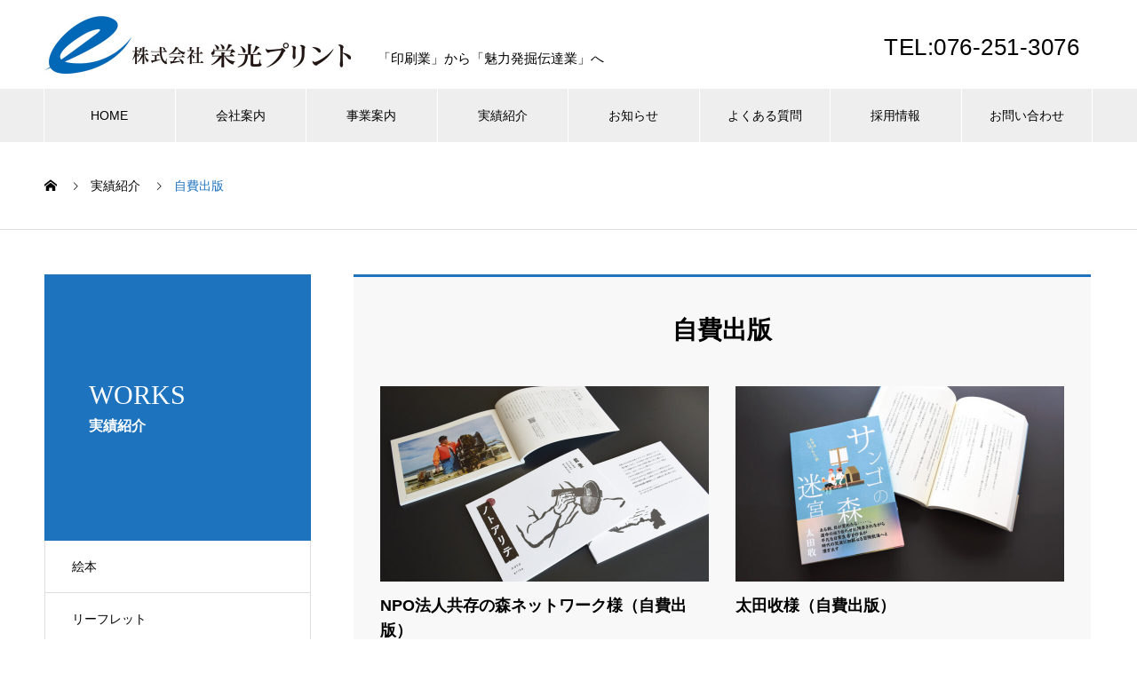

--- FILE ---
content_type: text/html; charset=UTF-8
request_url: https://www.eiko-p.co.jp/works_category/jihi/
body_size: 10682
content:

<!DOCTYPE html>
<html lang="ja" prefix="og: http://ogp.me/ns#">
<head>
	
	<!-- Global site tag (gtag.js) - Google Analytics -->
<script async src="https://www.googletagmanager.com/gtag/js?id=UA-35222714-1"></script>
<script>
  window.dataLayer = window.dataLayer || [];
  function gtag(){dataLayer.push(arguments);}
  gtag('js', new Date());

  gtag('config', 'UA-35222714-1');
</script>
	
	
<!-- Google tag (gtag.js) LP広告用-->
<script async src="https://www.googletagmanager.com/gtag/js?id=AW-17726404202"></script>
<script>
  window.dataLayer = window.dataLayer || [];
  function gtag(){dataLayer.push(arguments);}
  gtag('js', new Date());

  gtag('config', 'AW-17726404202');
</script>
	
	
	<!-- Global site tag (gtag.js) - Google Analytics -->
<script async src="https://www.googletagmanager.com/gtag/js?id=G-YX7C88QNDV"></script>
<script>
  window.dataLayer = window.dataLayer || [];
  function gtag(){dataLayer.push(arguments);}
  gtag('js', new Date());

  gtag('config', 'G-YX7C88QNDV');
</script>
	
	
	<meta name="google-site-verification" content="4fAsrSnJJVtYM2F3pr8HtezpD3uD1qLNHis0JR2ey2g" />
	
	
<meta charset="UTF-8">
  <meta name="viewport" content="width=device-width, initial-scale=1">
  <meta name="description" content="自費出版・冊子・挨拶状・WEBサイト企画制作">
  <title>自費出版 | 株式会社栄光プリント | 石川県金沢市の印刷会社</title>
<meta name='robots' content='max-image-preview:large' />
<link rel='dns-prefetch' href='//webfonts.sakura.ne.jp' />
<link rel='dns-prefetch' href='//static.addtoany.com' />
<link rel="alternate" type="application/rss+xml" title="株式会社栄光プリント | 石川県金沢市の印刷会社 &raquo; フィード" href="https://www.eiko-p.co.jp/feed/" />
<link rel="alternate" type="application/rss+xml" title="株式会社栄光プリント | 石川県金沢市の印刷会社 &raquo; コメントフィード" href="https://www.eiko-p.co.jp/comments/feed/" />
<link rel="alternate" type="application/rss+xml" title="株式会社栄光プリント | 石川県金沢市の印刷会社 &raquo; 自費出版 実績紹介カテゴリー のフィード" href="https://www.eiko-p.co.jp/works_category/jihi/feed/" />

<!-- SEO SIMPLE PACK 3.6.2 -->
<meta name="robots" content="noindex">
<link rel="canonical" href="https://www.eiko-p.co.jp/works_category/jihi/">
<meta property="og:locale" content="ja_JP">
<meta property="og:type" content="website">
<meta property="og:title" content="自費出版 | 株式会社栄光プリント | 石川県金沢市の印刷会社">
<meta property="og:url" content="https://www.eiko-p.co.jp/works_category/jihi/">
<meta property="og:site_name" content="株式会社栄光プリント | 石川県金沢市の印刷会社">
<meta name="twitter:card" content="summary">
<!-- / SEO SIMPLE PACK -->

		<!-- This site uses the Google Analytics by MonsterInsights plugin v9.4.1 - Using Analytics tracking - https://www.monsterinsights.com/ -->
		<!-- Note: MonsterInsights is not currently configured on this site. The site owner needs to authenticate with Google Analytics in the MonsterInsights settings panel. -->
					<!-- No tracking code set -->
				<!-- / Google Analytics by MonsterInsights -->
		<script type="text/javascript">
/* <![CDATA[ */
window._wpemojiSettings = {"baseUrl":"https:\/\/s.w.org\/images\/core\/emoji\/15.0.3\/72x72\/","ext":".png","svgUrl":"https:\/\/s.w.org\/images\/core\/emoji\/15.0.3\/svg\/","svgExt":".svg","source":{"concatemoji":"https:\/\/www.eiko-p.co.jp\/wp-includes\/js\/wp-emoji-release.min.js?ver=6.6.4"}};
/*! This file is auto-generated */
!function(i,n){var o,s,e;function c(e){try{var t={supportTests:e,timestamp:(new Date).valueOf()};sessionStorage.setItem(o,JSON.stringify(t))}catch(e){}}function p(e,t,n){e.clearRect(0,0,e.canvas.width,e.canvas.height),e.fillText(t,0,0);var t=new Uint32Array(e.getImageData(0,0,e.canvas.width,e.canvas.height).data),r=(e.clearRect(0,0,e.canvas.width,e.canvas.height),e.fillText(n,0,0),new Uint32Array(e.getImageData(0,0,e.canvas.width,e.canvas.height).data));return t.every(function(e,t){return e===r[t]})}function u(e,t,n){switch(t){case"flag":return n(e,"\ud83c\udff3\ufe0f\u200d\u26a7\ufe0f","\ud83c\udff3\ufe0f\u200b\u26a7\ufe0f")?!1:!n(e,"\ud83c\uddfa\ud83c\uddf3","\ud83c\uddfa\u200b\ud83c\uddf3")&&!n(e,"\ud83c\udff4\udb40\udc67\udb40\udc62\udb40\udc65\udb40\udc6e\udb40\udc67\udb40\udc7f","\ud83c\udff4\u200b\udb40\udc67\u200b\udb40\udc62\u200b\udb40\udc65\u200b\udb40\udc6e\u200b\udb40\udc67\u200b\udb40\udc7f");case"emoji":return!n(e,"\ud83d\udc26\u200d\u2b1b","\ud83d\udc26\u200b\u2b1b")}return!1}function f(e,t,n){var r="undefined"!=typeof WorkerGlobalScope&&self instanceof WorkerGlobalScope?new OffscreenCanvas(300,150):i.createElement("canvas"),a=r.getContext("2d",{willReadFrequently:!0}),o=(a.textBaseline="top",a.font="600 32px Arial",{});return e.forEach(function(e){o[e]=t(a,e,n)}),o}function t(e){var t=i.createElement("script");t.src=e,t.defer=!0,i.head.appendChild(t)}"undefined"!=typeof Promise&&(o="wpEmojiSettingsSupports",s=["flag","emoji"],n.supports={everything:!0,everythingExceptFlag:!0},e=new Promise(function(e){i.addEventListener("DOMContentLoaded",e,{once:!0})}),new Promise(function(t){var n=function(){try{var e=JSON.parse(sessionStorage.getItem(o));if("object"==typeof e&&"number"==typeof e.timestamp&&(new Date).valueOf()<e.timestamp+604800&&"object"==typeof e.supportTests)return e.supportTests}catch(e){}return null}();if(!n){if("undefined"!=typeof Worker&&"undefined"!=typeof OffscreenCanvas&&"undefined"!=typeof URL&&URL.createObjectURL&&"undefined"!=typeof Blob)try{var e="postMessage("+f.toString()+"("+[JSON.stringify(s),u.toString(),p.toString()].join(",")+"));",r=new Blob([e],{type:"text/javascript"}),a=new Worker(URL.createObjectURL(r),{name:"wpTestEmojiSupports"});return void(a.onmessage=function(e){c(n=e.data),a.terminate(),t(n)})}catch(e){}c(n=f(s,u,p))}t(n)}).then(function(e){for(var t in e)n.supports[t]=e[t],n.supports.everything=n.supports.everything&&n.supports[t],"flag"!==t&&(n.supports.everythingExceptFlag=n.supports.everythingExceptFlag&&n.supports[t]);n.supports.everythingExceptFlag=n.supports.everythingExceptFlag&&!n.supports.flag,n.DOMReady=!1,n.readyCallback=function(){n.DOMReady=!0}}).then(function(){return e}).then(function(){var e;n.supports.everything||(n.readyCallback(),(e=n.source||{}).concatemoji?t(e.concatemoji):e.wpemoji&&e.twemoji&&(t(e.twemoji),t(e.wpemoji)))}))}((window,document),window._wpemojiSettings);
/* ]]> */
</script>
<style id='wp-emoji-styles-inline-css' type='text/css'>

	img.wp-smiley, img.emoji {
		display: inline !important;
		border: none !important;
		box-shadow: none !important;
		height: 1em !important;
		width: 1em !important;
		margin: 0 0.07em !important;
		vertical-align: -0.1em !important;
		background: none !important;
		padding: 0 !important;
	}
</style>
<link rel='stylesheet' id='wp-block-library-css' href='https://www.eiko-p.co.jp/wp-includes/css/dist/block-library/style.min.css?ver=6.6.4' type='text/css' media='all' />
<style id='classic-theme-styles-inline-css' type='text/css'>
/*! This file is auto-generated */
.wp-block-button__link{color:#fff;background-color:#32373c;border-radius:9999px;box-shadow:none;text-decoration:none;padding:calc(.667em + 2px) calc(1.333em + 2px);font-size:1.125em}.wp-block-file__button{background:#32373c;color:#fff;text-decoration:none}
</style>
<style id='global-styles-inline-css' type='text/css'>
:root{--wp--preset--aspect-ratio--square: 1;--wp--preset--aspect-ratio--4-3: 4/3;--wp--preset--aspect-ratio--3-4: 3/4;--wp--preset--aspect-ratio--3-2: 3/2;--wp--preset--aspect-ratio--2-3: 2/3;--wp--preset--aspect-ratio--16-9: 16/9;--wp--preset--aspect-ratio--9-16: 9/16;--wp--preset--color--black: #000000;--wp--preset--color--cyan-bluish-gray: #abb8c3;--wp--preset--color--white: #ffffff;--wp--preset--color--pale-pink: #f78da7;--wp--preset--color--vivid-red: #cf2e2e;--wp--preset--color--luminous-vivid-orange: #ff6900;--wp--preset--color--luminous-vivid-amber: #fcb900;--wp--preset--color--light-green-cyan: #7bdcb5;--wp--preset--color--vivid-green-cyan: #00d084;--wp--preset--color--pale-cyan-blue: #8ed1fc;--wp--preset--color--vivid-cyan-blue: #0693e3;--wp--preset--color--vivid-purple: #9b51e0;--wp--preset--gradient--vivid-cyan-blue-to-vivid-purple: linear-gradient(135deg,rgba(6,147,227,1) 0%,rgb(155,81,224) 100%);--wp--preset--gradient--light-green-cyan-to-vivid-green-cyan: linear-gradient(135deg,rgb(122,220,180) 0%,rgb(0,208,130) 100%);--wp--preset--gradient--luminous-vivid-amber-to-luminous-vivid-orange: linear-gradient(135deg,rgba(252,185,0,1) 0%,rgba(255,105,0,1) 100%);--wp--preset--gradient--luminous-vivid-orange-to-vivid-red: linear-gradient(135deg,rgba(255,105,0,1) 0%,rgb(207,46,46) 100%);--wp--preset--gradient--very-light-gray-to-cyan-bluish-gray: linear-gradient(135deg,rgb(238,238,238) 0%,rgb(169,184,195) 100%);--wp--preset--gradient--cool-to-warm-spectrum: linear-gradient(135deg,rgb(74,234,220) 0%,rgb(151,120,209) 20%,rgb(207,42,186) 40%,rgb(238,44,130) 60%,rgb(251,105,98) 80%,rgb(254,248,76) 100%);--wp--preset--gradient--blush-light-purple: linear-gradient(135deg,rgb(255,206,236) 0%,rgb(152,150,240) 100%);--wp--preset--gradient--blush-bordeaux: linear-gradient(135deg,rgb(254,205,165) 0%,rgb(254,45,45) 50%,rgb(107,0,62) 100%);--wp--preset--gradient--luminous-dusk: linear-gradient(135deg,rgb(255,203,112) 0%,rgb(199,81,192) 50%,rgb(65,88,208) 100%);--wp--preset--gradient--pale-ocean: linear-gradient(135deg,rgb(255,245,203) 0%,rgb(182,227,212) 50%,rgb(51,167,181) 100%);--wp--preset--gradient--electric-grass: linear-gradient(135deg,rgb(202,248,128) 0%,rgb(113,206,126) 100%);--wp--preset--gradient--midnight: linear-gradient(135deg,rgb(2,3,129) 0%,rgb(40,116,252) 100%);--wp--preset--font-size--small: 13px;--wp--preset--font-size--medium: 20px;--wp--preset--font-size--large: 36px;--wp--preset--font-size--x-large: 42px;--wp--preset--spacing--20: 0.44rem;--wp--preset--spacing--30: 0.67rem;--wp--preset--spacing--40: 1rem;--wp--preset--spacing--50: 1.5rem;--wp--preset--spacing--60: 2.25rem;--wp--preset--spacing--70: 3.38rem;--wp--preset--spacing--80: 5.06rem;--wp--preset--shadow--natural: 6px 6px 9px rgba(0, 0, 0, 0.2);--wp--preset--shadow--deep: 12px 12px 50px rgba(0, 0, 0, 0.4);--wp--preset--shadow--sharp: 6px 6px 0px rgba(0, 0, 0, 0.2);--wp--preset--shadow--outlined: 6px 6px 0px -3px rgba(255, 255, 255, 1), 6px 6px rgba(0, 0, 0, 1);--wp--preset--shadow--crisp: 6px 6px 0px rgba(0, 0, 0, 1);}:where(.is-layout-flex){gap: 0.5em;}:where(.is-layout-grid){gap: 0.5em;}body .is-layout-flex{display: flex;}.is-layout-flex{flex-wrap: wrap;align-items: center;}.is-layout-flex > :is(*, div){margin: 0;}body .is-layout-grid{display: grid;}.is-layout-grid > :is(*, div){margin: 0;}:where(.wp-block-columns.is-layout-flex){gap: 2em;}:where(.wp-block-columns.is-layout-grid){gap: 2em;}:where(.wp-block-post-template.is-layout-flex){gap: 1.25em;}:where(.wp-block-post-template.is-layout-grid){gap: 1.25em;}.has-black-color{color: var(--wp--preset--color--black) !important;}.has-cyan-bluish-gray-color{color: var(--wp--preset--color--cyan-bluish-gray) !important;}.has-white-color{color: var(--wp--preset--color--white) !important;}.has-pale-pink-color{color: var(--wp--preset--color--pale-pink) !important;}.has-vivid-red-color{color: var(--wp--preset--color--vivid-red) !important;}.has-luminous-vivid-orange-color{color: var(--wp--preset--color--luminous-vivid-orange) !important;}.has-luminous-vivid-amber-color{color: var(--wp--preset--color--luminous-vivid-amber) !important;}.has-light-green-cyan-color{color: var(--wp--preset--color--light-green-cyan) !important;}.has-vivid-green-cyan-color{color: var(--wp--preset--color--vivid-green-cyan) !important;}.has-pale-cyan-blue-color{color: var(--wp--preset--color--pale-cyan-blue) !important;}.has-vivid-cyan-blue-color{color: var(--wp--preset--color--vivid-cyan-blue) !important;}.has-vivid-purple-color{color: var(--wp--preset--color--vivid-purple) !important;}.has-black-background-color{background-color: var(--wp--preset--color--black) !important;}.has-cyan-bluish-gray-background-color{background-color: var(--wp--preset--color--cyan-bluish-gray) !important;}.has-white-background-color{background-color: var(--wp--preset--color--white) !important;}.has-pale-pink-background-color{background-color: var(--wp--preset--color--pale-pink) !important;}.has-vivid-red-background-color{background-color: var(--wp--preset--color--vivid-red) !important;}.has-luminous-vivid-orange-background-color{background-color: var(--wp--preset--color--luminous-vivid-orange) !important;}.has-luminous-vivid-amber-background-color{background-color: var(--wp--preset--color--luminous-vivid-amber) !important;}.has-light-green-cyan-background-color{background-color: var(--wp--preset--color--light-green-cyan) !important;}.has-vivid-green-cyan-background-color{background-color: var(--wp--preset--color--vivid-green-cyan) !important;}.has-pale-cyan-blue-background-color{background-color: var(--wp--preset--color--pale-cyan-blue) !important;}.has-vivid-cyan-blue-background-color{background-color: var(--wp--preset--color--vivid-cyan-blue) !important;}.has-vivid-purple-background-color{background-color: var(--wp--preset--color--vivid-purple) !important;}.has-black-border-color{border-color: var(--wp--preset--color--black) !important;}.has-cyan-bluish-gray-border-color{border-color: var(--wp--preset--color--cyan-bluish-gray) !important;}.has-white-border-color{border-color: var(--wp--preset--color--white) !important;}.has-pale-pink-border-color{border-color: var(--wp--preset--color--pale-pink) !important;}.has-vivid-red-border-color{border-color: var(--wp--preset--color--vivid-red) !important;}.has-luminous-vivid-orange-border-color{border-color: var(--wp--preset--color--luminous-vivid-orange) !important;}.has-luminous-vivid-amber-border-color{border-color: var(--wp--preset--color--luminous-vivid-amber) !important;}.has-light-green-cyan-border-color{border-color: var(--wp--preset--color--light-green-cyan) !important;}.has-vivid-green-cyan-border-color{border-color: var(--wp--preset--color--vivid-green-cyan) !important;}.has-pale-cyan-blue-border-color{border-color: var(--wp--preset--color--pale-cyan-blue) !important;}.has-vivid-cyan-blue-border-color{border-color: var(--wp--preset--color--vivid-cyan-blue) !important;}.has-vivid-purple-border-color{border-color: var(--wp--preset--color--vivid-purple) !important;}.has-vivid-cyan-blue-to-vivid-purple-gradient-background{background: var(--wp--preset--gradient--vivid-cyan-blue-to-vivid-purple) !important;}.has-light-green-cyan-to-vivid-green-cyan-gradient-background{background: var(--wp--preset--gradient--light-green-cyan-to-vivid-green-cyan) !important;}.has-luminous-vivid-amber-to-luminous-vivid-orange-gradient-background{background: var(--wp--preset--gradient--luminous-vivid-amber-to-luminous-vivid-orange) !important;}.has-luminous-vivid-orange-to-vivid-red-gradient-background{background: var(--wp--preset--gradient--luminous-vivid-orange-to-vivid-red) !important;}.has-very-light-gray-to-cyan-bluish-gray-gradient-background{background: var(--wp--preset--gradient--very-light-gray-to-cyan-bluish-gray) !important;}.has-cool-to-warm-spectrum-gradient-background{background: var(--wp--preset--gradient--cool-to-warm-spectrum) !important;}.has-blush-light-purple-gradient-background{background: var(--wp--preset--gradient--blush-light-purple) !important;}.has-blush-bordeaux-gradient-background{background: var(--wp--preset--gradient--blush-bordeaux) !important;}.has-luminous-dusk-gradient-background{background: var(--wp--preset--gradient--luminous-dusk) !important;}.has-pale-ocean-gradient-background{background: var(--wp--preset--gradient--pale-ocean) !important;}.has-electric-grass-gradient-background{background: var(--wp--preset--gradient--electric-grass) !important;}.has-midnight-gradient-background{background: var(--wp--preset--gradient--midnight) !important;}.has-small-font-size{font-size: var(--wp--preset--font-size--small) !important;}.has-medium-font-size{font-size: var(--wp--preset--font-size--medium) !important;}.has-large-font-size{font-size: var(--wp--preset--font-size--large) !important;}.has-x-large-font-size{font-size: var(--wp--preset--font-size--x-large) !important;}
:where(.wp-block-post-template.is-layout-flex){gap: 1.25em;}:where(.wp-block-post-template.is-layout-grid){gap: 1.25em;}
:where(.wp-block-columns.is-layout-flex){gap: 2em;}:where(.wp-block-columns.is-layout-grid){gap: 2em;}
:root :where(.wp-block-pullquote){font-size: 1.5em;line-height: 1.6;}
</style>
<link rel='stylesheet' id='nano-style-css' href='https://www.eiko-p.co.jp/wp-content/themes/nano_tcd065/style.css?ver=1.4' type='text/css' media='all' />
<link rel='stylesheet' id='addtoany-css' href='https://www.eiko-p.co.jp/wp-content/plugins/add-to-any/addtoany.min.css?ver=1.16' type='text/css' media='all' />
<script type="text/javascript" src="https://www.eiko-p.co.jp/wp-includes/js/jquery/jquery.min.js?ver=3.7.1" id="jquery-core-js"></script>
<script type="text/javascript" src="https://www.eiko-p.co.jp/wp-includes/js/jquery/jquery-migrate.min.js?ver=3.4.1" id="jquery-migrate-js"></script>
<script type="text/javascript" src="//webfonts.sakura.ne.jp/js/sakurav3.js?fadein=0&amp;ver=3.1.4" id="typesquare_std-js"></script>
<script type="text/javascript" id="addtoany-core-js-before">
/* <![CDATA[ */
window.a2a_config=window.a2a_config||{};a2a_config.callbacks=[];a2a_config.overlays=[];a2a_config.templates={};a2a_localize = {
	Share: "共有",
	Save: "ブックマーク",
	Subscribe: "購読",
	Email: "メール",
	Bookmark: "ブックマーク",
	ShowAll: "すべて表示する",
	ShowLess: "小さく表示する",
	FindServices: "サービスを探す",
	FindAnyServiceToAddTo: "追加するサービスを今すぐ探す",
	PoweredBy: "Powered by",
	ShareViaEmail: "メールでシェアする",
	SubscribeViaEmail: "メールで購読する",
	BookmarkInYourBrowser: "ブラウザにブックマーク",
	BookmarkInstructions: "このページをブックマークするには、 Ctrl+D または \u2318+D を押下。",
	AddToYourFavorites: "お気に入りに追加",
	SendFromWebOrProgram: "任意のメールアドレスまたはメールプログラムから送信",
	EmailProgram: "メールプログラム",
	More: "詳細&#8230;",
	ThanksForSharing: "共有ありがとうございます !",
	ThanksForFollowing: "フォローありがとうございます !"
};
/* ]]> */
</script>
<script type="text/javascript" defer src="https://static.addtoany.com/menu/page.js" id="addtoany-core-js"></script>
<script type="text/javascript" defer src="https://www.eiko-p.co.jp/wp-content/plugins/add-to-any/addtoany.min.js?ver=1.1" id="addtoany-jquery-js"></script>
<link rel="https://api.w.org/" href="https://www.eiko-p.co.jp/wp-json/" /><style>
.c-comment__form-submit:hover,.p-cb__item-btn a,.c-pw__btn,.p-readmore__btn:hover,.p-page-links a:hover span,.p-page-links > span,.p-pager a:hover,.p-pager span,.p-pagetop:focus,.p-pagetop:hover,.p-widget__title{background: #1e73be}.p-breadcrumb__item{color: #1e73be}.widget_nav_menu a:hover,.p-article02 a:hover .p-article02__title{color: #1e73be}.p-entry__body a{color: #1e73be}body{font-family: "Segoe UI", Verdana, "游ゴシック", YuGothic, "Hiragino Kaku Gothic ProN", Meiryo, sans-serif}.c-logo,.p-page-header__title,.p-banner__title,.p-cover__title,.p-archive-header__title,.p-article05__title,.p-article09__title,.p-cb__item-title,.p-article11__title,.p-article12__title,.p-index-content01__title,.p-header-content__title,.p-megamenu01__item-list > li > a,.p-article13__title,.p-megamenu02__title,.p-cover__header-title{font-family: "Times New Roman", "游明朝", "Yu Mincho", "游明朝体", "YuMincho", "ヒラギノ明朝 Pro W3", "Hiragino Mincho Pro", "HiraMinProN-W3", "HGS明朝E", "ＭＳ Ｐ明朝", "MS PMincho", serif; font-weight: 500}.p-hover-effect--type1:hover img{-webkit-transform: scale(1.2);transform: scale(1.2)}.p-blog__title{color: #000000;font-size: 28px}.p-cat--1{color: ;border: 1px solid }.p-cat--3{color: #000000;border: 1px solid #000000}.p-cat--12{color: #000000;border: 1px solid #000000}.p-article04:hover a .p-article04__title{color: #1e73be}.p-article06__content{border-left: 4px solid #1e73be}.p-article06__title a:hover{color: #1e73be}.p-article06__cat:hover{background: #1e73be}.l-header{background: #ffffff}.l-header--fixed.is-active{background: #ffffff}.l-header__desc{color: #000000;font-size: 15px}.l-header__nav{background: #eeeeee}.p-global-nav > li > a,.p-menu-btn{color: #000000}.p-global-nav > li > a:hover,.p-global-nav > .current-menu-item > a{background: #1e73be;color: #ffffff}.p-global-nav .sub-menu a{background: #1e73be;color: #ffffff}.p-global-nav .sub-menu a:hover{background: #a40000;color: #ffffff}.p-global-nav .menu-item-has-children > a > .p-global-nav__toggle::before{border-color: #000000}.p-megamenu02::before{background: #1e73be}.p-megamenu02__list a:hover .p-article13__title{color: #1e73be}.p-footer-banners{background: #f4f4f4}.p-info{background: #ffffff;color: #000000}.p-info__logo{font-size: 40px}.p-info__desc{color: #000000;font-size: 20px}.p-footer-widgets{background: #ffffff;color: #000000}.p-footer-widget__title{color: #1e73be}.p-footer-nav{background: #ffffff;color: #000000}.p-footer-nav a{color: #000000}.p-footer-nav a:hover{color: #1e73be}.p-copyright{background: #1e73be}.p-blog__title,.p-entry,.p-headline,.p-cat-list__title{border-top: 3px solid #1e73be}.p-works-entry__header{border-bottom: 3px solid #1e73be}.p-article01 a:hover .p-article01__title,.p-article03 a:hover .p-article03__title,.p-article05__link,.p-article08__title a:hover,.p-article09__link,.p-article07 a:hover .p-article07__title,.p-article10 a:hover .p-article10__title{color: #1e73be}.p-page-header,.p-list__item a::before,.p-cover__header,.p-works-entry__cat:hover,.p-service-cat-header{background: #1e73be}.p-page-header__title,.p-cover__header-title{color: #ffffff;font-size: 30px}.p-page-header__sub,.p-cover__header-sub{color: #ffffff;font-size: 16px}@media screen and (max-width: 767px) {.p-blog__title{font-size: 24px}.p-list .is-current > a{color: #1e73be}}@media screen and (max-width: 1199px) {.p-global-nav > li > a,.p-global-nav > li > a:hover{background: #ffffff;color: #000000}}@media screen and (max-width: 991px) {.p-page-header__title,.p-cover__header-title{font-size: 20px}.p-page-header__sub,.p-cover__header-sub{font-size: 14px}}.c-load--type1 { border: 3px solid rgba(30, 115, 190, 0.2); border-top-color: #1e73be; }
</style>
<link rel="icon" href="https://www.eiko-p.co.jp/wp-content/uploads/2021/08/cropped-fav-32x32.jpg" sizes="32x32" />
<link rel="icon" href="https://www.eiko-p.co.jp/wp-content/uploads/2021/08/cropped-fav-192x192.jpg" sizes="192x192" />
<link rel="apple-touch-icon" href="https://www.eiko-p.co.jp/wp-content/uploads/2021/08/cropped-fav-180x180.jpg" />
<meta name="msapplication-TileImage" content="https://www.eiko-p.co.jp/wp-content/uploads/2021/08/cropped-fav-270x270.jpg" />
		<style type="text/css" id="wp-custom-css">
			/*ヘッダーにTEL番号*/
.sng-tel {
    position: absolute;
    right: 56px;
    top: 6px;
    color: #000;/*文字色*/
    letter-spacing: .5px;
    font-size: 12px;
}

@media only screen and (min-width: 768px) {
  .sng-tel { 
   top: 40px;
   right: 15px;
  }
  .sng-tel:hover {
  text-decoration: none;
   opacity: .5;
  }
  .sng-tel span {
   display: inline;
   vertical-align: middle;
   font-size: 26px;
  }
  .sng-tel .fa {
   vertical-align: middle;
  }
}
/*END ヘッダーにTEL番号*/


figure.gazo-box {
float: left;
padding: 0px;
margin: 15px;
}



.box3 {
    padding: 0.5em 1em;
    margin: 2em 0;
    color: #2c2c2f;
    background: #f5f5f5;/*背景色*/
}
.box3 p {
    margin: 0; 
    padding: 0;
}


.box2 {
    padding: 0.5em 1em;
    margin: 2em 0;
    color: #2c2c2f;
    background: #ffffff;/*背景色*/
}
.box2 p {
    margin: 0; 
    padding: 0;
}


/*ホバーエフェクト*/
.img_wrap{
  margin: px 0 0 0 0;
	padding : 0px ;
}
.img_wrap img{
  width: 100%;
  cursor: pointer;
  transition-duration: 0.3s;
}
.img_wrap:hover img{
  opacity: 0.4;
  transition-duration: 0.3s;
}


/* 画像にマウスが乗ると光る */
a:hover img{
opacity:0.8;
filter:alpha(opacity=80);
-ms-filter: “alpha( opacity=80 )”;
}


/*問い合わせフォーム*/
input[type=text]{ height:28px; font-size:1em; border: 1px lightskyblue solid; border-radius: 5px; background-color: aliceblue; }
input[type=email]{ height:28px; font-size:1em; border: 1px lightskyblue solid; border-radius: 5px; background-color: aliceblue; }
textarea{ height:100px; font-size:1em; border: 1px lightskyblue solid; border-radius: 5px; background-color: aliceblue; }
img { max-width: 100%; height: auto; }
#auto {
    border: solid 0px orange;
    width: 100%;
    margin-top: 0;
    margin-bottom: 0;
    margin-left: auto;
    margin-right: auto;
    overflow: auto;
}




h1.entry-title {
  padding: 0.4em 0.5em;/*文字の上下 左右の余白*/
  color: #494949;/*文字色*/
  background: #f4f4f4;/*背景色*/
  border-left: solid 5px #7db4e6;/*左線*/
  border-bottom: solid 3px #d7d7d7;/*下線*/
}



/* 画像に枠線を付ける */
img.waku {
    border: solid 1px #808080; /* 枠線のスタイル 太さ 色 */
    box-shadow: 0px 0px 5px #808080; /* 影の水平方向の距離 垂直方向の距離 ぼかしの距離 色 */
	
	
	
	
	.container {
  font-family: arial;
  font-size: 24px;
  margin: 25px;
  width: 350px;
  height: 200px;
  outline: dashed 1px black;
}

p {
  /* 水平方向の中央揃え */
  text-align: center;
}
		</style>
		</head>
<body class="archive tax-works_category term-jihi term-28">

  <div id="site_loader_overlay">
  <div id="site_loader_animation" class="c-load--type1">
      </div>
</div>

  <header id="js-header" class="l-header">
    <div class="l-header__inner l-inner">

      <div class="l-header__logo c-logo">
    <a href="https://www.eiko-p.co.jp/">
    <img src="https://www.eiko-p.co.jp/wp-content/uploads/2021/02/e_logo-2.jpg" alt="株式会社栄光プリント | 石川県金沢市の印刷会社" width="345">
  </a>
  </div>

      <p class="l-header__desc" style="margin-top: 2em;">「印刷業」から「魅力発掘伝達業」へ</p>
      
      
      <a class="sng-tel dfont" href="tel:0762513076"><i class="fa fa-phone"></i> <span>TEL:076-251-3076</span></a><br>


      
		
    </div>
    <button id="js-menu-btn" class="p-menu-btn c-menu-btn"></button>
    <nav id="js-header__nav" class="l-header__nav">
      <ul id="js-global-nav" class="p-global-nav l-inner"><li id="menu-item-43" class="menu-item menu-item-type-custom menu-item-object-custom menu-item-home menu-item-43"><a href="https://www.eiko-p.co.jp/">HOME<span class="p-global-nav__toggle"></span></a></li>
<li id="menu-item-46" class="menu-item menu-item-type-custom menu-item-object-custom menu-item-has-children menu-item-46"><a href="https://www.eiko-p.co.jp/company/">会社案内<span class="p-global-nav__toggle"></span></a>
<ul class="sub-menu">
	<li id="menu-item-48" class="menu-item menu-item-type-post_type menu-item-object-company menu-item-48"><a href="https://www.eiko-p.co.jp/company/pihlosophy/">企業理念<span class="p-global-nav__toggle"></span></a></li>
	<li id="menu-item-50" class="menu-item menu-item-type-post_type menu-item-object-company menu-item-50"><a href="https://www.eiko-p.co.jp/company/message/">ビジョン<span class="p-global-nav__toggle"></span></a></li>
	<li id="menu-item-236" class="menu-item menu-item-type-custom menu-item-object-custom menu-item-236"><a href="https://www.eiko-p.co.jp/company/daihyou/">代表挨拶<span class="p-global-nav__toggle"></span></a></li>
	<li id="menu-item-168" class="menu-item menu-item-type-custom menu-item-object-custom menu-item-168"><a href="https://www.eiko-p.co.jp/company/profile/">会社概要<span class="p-global-nav__toggle"></span></a></li>
	<li id="menu-item-939" class="menu-item menu-item-type-custom menu-item-object-custom menu-item-939"><a href="https://www.eiko-p.co.jp/company/history/">沿革<span class="p-global-nav__toggle"></span></a></li>
	<li id="menu-item-692" class="menu-item menu-item-type-custom menu-item-object-custom menu-item-692"><a href="https://www.eiko-p.co.jp/company/advantage/">栄光プリントの強み<span class="p-global-nav__toggle"></span></a></li>
	<li id="menu-item-693" class="menu-item menu-item-type-custom menu-item-object-custom menu-item-693"><a href="https://www.eiko-p.co.jp/company/privacy/">個人情報保護方針<span class="p-global-nav__toggle"></span></a></li>
	<li id="menu-item-694" class="menu-item menu-item-type-custom menu-item-object-custom menu-item-694"><a href="https://www.eiko-p.co.jp/company/approach/">環境と品質管理の取り組み<span class="p-global-nav__toggle"></span></a></li>
</ul>
</li>
<li id="menu-item-100" class="menu-item menu-item-type-custom menu-item-object-custom menu-item-has-children menu-item-100"><a href="https://www.eiko-p.co.jp/service/">事業案内<span class="p-global-nav__toggle"></span></a>
<ul class="sub-menu">
	<li id="menu-item-504" class="menu-item menu-item-type-custom menu-item-object-custom menu-item-504"><a href="https://www.eiko-p.co.jp/printing/">印刷事業<span class="p-global-nav__toggle"></span></a></li>
	<li id="menu-item-1867" class="menu-item menu-item-type-post_type menu-item-object-page menu-item-1867"><a href="https://www.eiko-p.co.jp/web/">WEBサイト制作事業<span class="p-global-nav__toggle"></span></a></li>
	<li id="menu-item-511" class="menu-item menu-item-type-post_type menu-item-object-page menu-item-511"><a href="https://www.eiko-p.co.jp/creative/">クリエイティブ事業<span class="p-global-nav__toggle"></span></a></li>
	<li id="menu-item-703" class="menu-item menu-item-type-post_type menu-item-object-page menu-item-703"><a href="https://www.eiko-p.co.jp/book/">自費出版事業<span class="p-global-nav__toggle"></span></a></li>
</ul>
</li>
<li id="menu-item-57" class="menu-item menu-item-type-custom menu-item-object-custom menu-item-57"><a href="https://www.eiko-p.co.jp/works/" data-megamenu="js-megamenu57">実績紹介</a></li>
<li id="menu-item-66" class="menu-item menu-item-type-custom menu-item-object-custom menu-item-66"><a href="https://www.eiko-p.co.jp/news/">お知らせ<span class="p-global-nav__toggle"></span></a></li>
<li id="menu-item-67" class="menu-item menu-item-type-custom menu-item-object-custom menu-item-has-children menu-item-67"><a href="https://www.eiko-p.co.jp/qa/">よくある質問<span class="p-global-nav__toggle"></span></a>
<ul class="sub-menu">
	<li id="menu-item-65" class="menu-item menu-item-type-custom menu-item-object-custom menu-item-65"><a href="https://www.eiko-p.co.jp/nagare/">納品までの流れ<span class="p-global-nav__toggle"></span></a></li>
</ul>
</li>
<li id="menu-item-938" class="menu-item menu-item-type-custom menu-item-object-custom menu-item-938"><a href="https://www.eiko-p.co.jp/company/employment/">採用情報<span class="p-global-nav__toggle"></span></a></li>
<li id="menu-item-68" class="menu-item menu-item-type-custom menu-item-object-custom menu-item-68"><a href="https://www.eiko-p.co.jp/toiawase/">お問い合わせ<span class="p-global-nav__toggle"></span></a></li>
</ul>      <button id="js-header__nav-close" class="l-header__nav-close p-close-btn">閉じる</button>
    </nav>

	  
    <div id="js-megamenu57" class="p-megamenu01 js-megamenu">
  </div>

	  
  </header>
  <main class="l-main">

<ol class="p-breadcrumb c-breadcrumb l-inner" itemscope itemtype="http://schema.org/BreadcrumbList">
<li class="p-breadcrumb__item c-breadcrumb__item c-breadcrumb__item--home" itemprop="itemListElement" itemscope itemtype="http://schema.org/ListItem"><a href="https://www.eiko-p.co.jp/" itemprop="item"><span itemprop="name">HOME</span></a><meta itemprop="position" content="1"></li>
<li class="p-breadcrumb__item c-breadcrumb__item" itemprop="itemListElement" itemscope itemtype="http://schema.org/ListItem"><a href="https://www.eiko-p.co.jp/works/" itemprop="item"><span itemprop="name">実績紹介</span></a><meta itemprop="position" content="2"></li>
<li class="p-breadcrumb__item c-breadcrumb__item" itemprop="itemListElement" itemscope itemtype="http://schema.org/ListItem"><span itemprop="name">自費出版</span><meta itemprop="position" content="3"></li>
</ol>

<div class="l-contents l-contents--grid">
  <div class="l-contents__inner l-inner">

    <header class="l-page-header">
  <div class="p-page-header">
    <h1 class="p-page-header__title">WORKS</h1>
    <p class="p-page-header__sub">実績紹介</p>
  </div>
  <ul id="js-list" class="p-list">
<li class="p-list__item"><a href="https://www.eiko-p.co.jp/works_category/%e7%b5%b5%e6%9c%ac/">絵本</a></li><li class="p-list__item"><a href="https://www.eiko-p.co.jp/works_category/%e3%83%aa%e3%83%bc%e3%83%95%e3%83%ac%e3%83%83%e3%83%88/">リーフレット</a></li><li class="p-list__item"><a href="https://www.eiko-p.co.jp/works_category/%e3%81%9d%e3%81%ae%e4%bb%96/">その他</a></li><li class="p-list__item"><a href="https://www.eiko-p.co.jp/works_category/web/">WEBサイト制作</a></li><li class="p-list__item"><a href="https://www.eiko-p.co.jp/works_category/annai/">学校案内</a></li><li class="p-list__item"><a href="https://www.eiko-p.co.jp/works_category/kaisyaannai/">会社案内</a></li><li class="p-list__item"><a href="https://www.eiko-p.co.jp/works_category/dm/">DM</a></li><li class="p-list__item"><a href="https://www.eiko-p.co.jp/works_category/booklet/">ブックレット</a></li><li class="p-list__item is-current is-parent"><a href="https://www.eiko-p.co.jp/works_category/jihi/">自費出版</a></li><li class="p-list__item"><a href="https://www.eiko-p.co.jp/works_category/%e3%82%ab%e3%83%bc%e3%83%89/">カード</a></li><li class="p-list__item"><a href="https://www.eiko-p.co.jp/works_category/%e3%83%81%e3%83%a9%e3%82%b7/">チラシ</a></li><li class="p-list__item"><a href="https://www.eiko-p.co.jp/works_category/%e3%83%a1%e3%83%8b%e3%83%a5%e3%83%bc/">メニュー</a></li></ul>
</header>

    <div class="l-primary">
      <section class="p-cat-list">
        <h2 class="p-cat-list__title">自費出版</h2>

        <div class="p-cat-list__list">
                    <article class="p-cat-list__list-item p-article07" data-aos="custom-fade">
            <a class="p-hover-effect--type1" href="https://www.eiko-p.co.jp/works/npo%e6%b3%95%e4%ba%ba%e5%85%b1%e5%ad%98%e3%81%ae%e6%a3%ae%e3%83%8d%e3%83%83%e3%83%88%e3%83%af%e3%83%bc%e3%82%af%e6%a7%98%ef%bc%88%e8%87%aa%e8%b2%bb%e5%87%ba%e7%89%88%ef%bc%89/">
              <div class="p-article07__img">
                <img width="740" height="440" src="https://www.eiko-p.co.jp/wp-content/uploads/2024/03/ノトアリテ-740x440.jpg" class="attachment-size1 size-size1 wp-post-image" alt="" decoding="async" fetchpriority="high" />              </div>
              <h3 class="p-article07__title">NPO法人共存の森ネットワーク様（自費出版）</h3>
            </a>
          </article>
                    <article class="p-cat-list__list-item p-article07" data-aos="custom-fade">
            <a class="p-hover-effect--type1" href="https://www.eiko-p.co.jp/works/%e5%a4%aa%e7%94%b0%e6%94%b6%e6%a7%98%ef%bc%88%e8%87%aa%e8%b2%bb%e5%87%ba%e7%89%88%ef%bc%89/">
              <div class="p-article07__img">
                <img width="740" height="440" src="https://www.eiko-p.co.jp/wp-content/uploads/2021/08/サンゴの森の迷宮-740x440.jpg" class="attachment-size1 size-size1 wp-post-image" alt="" decoding="async" />              </div>
              <h3 class="p-article07__title">太田收様（自費出版）</h3>
            </a>
          </article>
                    <article class="p-cat-list__list-item p-article07" data-aos="custom-fade">
            <a class="p-hover-effect--type1" href="https://www.eiko-p.co.jp/works/%e7%b9%94%e7%94%b0%e5%85%bc%e5%a4%aa%e6%9c%97%e6%a7%98%ef%bc%88%e8%87%aa%e8%b2%bb%e5%87%ba%e7%89%88%ef%bc%89/">
              <div class="p-article07__img">
                <img width="740" height="440" src="https://www.eiko-p.co.jp/wp-content/uploads/2021/08/Little_Happiness-740x440.jpg" class="attachment-size1 size-size1 wp-post-image" alt="" decoding="async" />              </div>
              <h3 class="p-article07__title">織田兼太朗様（自費出版）</h3>
            </a>
          </article>
                    <article class="p-cat-list__list-item p-article07" data-aos="custom-fade">
            <a class="p-hover-effect--type1" href="https://www.eiko-p.co.jp/works/%e6%9d%89%e6%9c%ac%e7%9c%81%e9%82%a6%e6%a7%98%ef%bc%88%e8%87%aa%e8%b2%bb%e5%87%ba%e7%89%88%ef%bc%89/">
              <div class="p-article07__img">
                <img width="740" height="440" src="https://www.eiko-p.co.jp/wp-content/uploads/2021/08/秤の手のひら-740x440.jpg" class="attachment-size1 size-size1 wp-post-image" alt="" decoding="async" loading="lazy" />              </div>
              <h3 class="p-article07__title">杉本省邦様（自費出版）</h3>
            </a>
          </article>
                    <article class="p-cat-list__list-item p-article07" data-aos="custom-fade">
            <a class="p-hover-effect--type1" href="https://www.eiko-p.co.jp/works/minakko%e6%a7%98%ef%bc%88%e8%87%aa%e8%b2%bb%e5%87%ba%e7%89%88%ef%bc%89/">
              <div class="p-article07__img">
                <img width="740" height="440" src="https://www.eiko-p.co.jp/wp-content/uploads/2021/08/悪あがきブログ。-740x440.jpg" class="attachment-size1 size-size1 wp-post-image" alt="" decoding="async" loading="lazy" />              </div>
              <h3 class="p-article07__title">minakko様（自費出版）</h3>
            </a>
          </article>
                    <article class="p-cat-list__list-item p-article07" data-aos="custom-fade">
            <a class="p-hover-effect--type1" href="https://www.eiko-p.co.jp/works/217/">
              <div class="p-article07__img">
                <img width="740" height="440" src="https://www.eiko-p.co.jp/wp-content/uploads/2020/05/jisseki_03top-740x440.jpg" class="attachment-size1 size-size1 wp-post-image" alt="" decoding="async" loading="lazy" srcset="https://www.eiko-p.co.jp/wp-content/uploads/2020/05/jisseki_03top-740x440.jpg 740w, https://www.eiko-p.co.jp/wp-content/uploads/2020/05/jisseki_03top-300x179.jpg 300w, https://www.eiko-p.co.jp/wp-content/uploads/2020/05/jisseki_03top-768x458.jpg 768w, https://www.eiko-p.co.jp/wp-content/uploads/2020/05/jisseki_03top.jpg 830w" sizes="(max-width: 740px) 100vw, 740px" />              </div>
              <h3 class="p-article07__title">太田收様（自費出版）</h3>
            </a>
          </article>
                  </div><!-- /.p-cat-list -->

      </section>

      
    </div><!-- /.l-primary -->

    <div class="l-secondary">
<div class="p-widget styled_post_list_widget" id="styled_post_list1_widget-2">
</div><!-- /.l-secondary -->

  </div>
</div>

  </main>
  <footer class="l-footer">

        <div class="p-footer-banners">
      <ul class="p-footer-banners__list l-inner">

        <li class="p-footer-banners__list-item p-banner p-banner--lg"><a href="https://eiko-shobou.com/" target="_blank"><div class="p-banner__content"><p></p></div><img width="740" height="280" src="https://www.eiko-p.co.jp/wp-content/uploads/2021/05/bn_book.jpg" class="attachment-size5 size-size5" alt="" decoding="async" loading="lazy" srcset="https://www.eiko-p.co.jp/wp-content/uploads/2021/05/bn_book.jpg 740w, https://www.eiko-p.co.jp/wp-content/uploads/2021/05/bn_book-300x114.jpg 300w" sizes="(max-width: 740px) 100vw, 740px" /></a></li><li class="p-footer-banners__list-item p-banner p-banner--lg"><a href="https://www.aisatsujou.com/" target="_blank"><div class="p-banner__content"><p></p></div><img width="740" height="280" src="https://www.eiko-p.co.jp/wp-content/uploads/2021/08/あいさつ状バナー-740x280.jpg" class="attachment-size5 size-size5" alt="" decoding="async" loading="lazy" srcset="https://www.eiko-p.co.jp/wp-content/uploads/2021/08/あいさつ状バナー.jpg 740w, https://www.eiko-p.co.jp/wp-content/uploads/2021/08/あいさつ状バナー-300x114.jpg 300w" sizes="(max-width: 740px) 100vw, 740px" /></a></li><li class="p-footer-banners__list-item p-banner p-banner--lg"><a href="http://shojo.eiko-p.co.jp/" target="_blank"><div class="p-banner__content"><p></p></div><img width="740" height="280" src="https://www.eiko-p.co.jp/wp-content/uploads/2021/05/bn_shojou.jpg" class="attachment-size5 size-size5" alt="" decoding="async" loading="lazy" srcset="https://www.eiko-p.co.jp/wp-content/uploads/2021/05/bn_shojou.jpg 740w, https://www.eiko-p.co.jp/wp-content/uploads/2021/05/bn_shojou-300x114.jpg 300w" sizes="(max-width: 740px) 100vw, 740px" /></a></li>
      </ul>
    </div>
    
    <div class="p-info">
      <div class="p-info__inner l-inner">

        <div class="p-info__logo c-logo">
    <a href="https://www.eiko-p.co.jp/">
  <img src="https://www.eiko-p.co.jp/wp-content/uploads/2020/08/logo.gif" alt="株式会社栄光プリント | 石川県金沢市の印刷会社" width="319">
  </a>
  </div>

        <p class="p-info__desc" style="margin-top: 1em;">石川県金沢市神宮寺3-4-17　TEL:076-251-3076</p>

	      <ul class="p-social-nav">
                    <li class="p-social-nav__item p-social-nav__item--facebook"><a href="https://www.facebook.com/eikoprint3076/"></a></li>
                                                            	      </ul>
      </div>
    </div>
        <div class="p-footer-widgets">
      <div class="p-footer-widgets__inner l-inner">
        <div class="p-footer-widgets__item p-footer-widget widget_nav_menu" id="nav_menu-3">
<div class="menu-%e4%bc%9a%e7%a4%be%e6%a1%88%e5%86%85-container"><ul id="menu-%e4%bc%9a%e7%a4%be%e6%a1%88%e5%86%85" class="menu"><li id="menu-item-1378" class="menu-item menu-item-type-post_type menu-item-object-company menu-item-1378"><a href="https://www.eiko-p.co.jp/company/pihlosophy/">企業理念</a></li>
<li id="menu-item-1379" class="menu-item menu-item-type-post_type menu-item-object-company menu-item-1379"><a href="https://www.eiko-p.co.jp/company/message/">ビジョン</a></li>
<li id="menu-item-1380" class="menu-item menu-item-type-post_type menu-item-object-company menu-item-1380"><a href="https://www.eiko-p.co.jp/company/daihyou/">代表挨拶</a></li>
<li id="menu-item-1381" class="menu-item menu-item-type-post_type menu-item-object-company menu-item-1381"><a href="https://www.eiko-p.co.jp/company/profile/">会社概要</a></li>
<li id="menu-item-1382" class="menu-item menu-item-type-post_type menu-item-object-company menu-item-1382"><a href="https://www.eiko-p.co.jp/company/history/">沿革</a></li>
<li id="menu-item-1383" class="menu-item menu-item-type-post_type menu-item-object-company menu-item-1383"><a href="https://www.eiko-p.co.jp/company/employment/">採用情報</a></li>
<li id="menu-item-1384" class="menu-item menu-item-type-post_type menu-item-object-company menu-item-1384"><a href="https://www.eiko-p.co.jp/company/advantage/">栄光プリントの強み</a></li>
<li id="menu-item-1385" class="menu-item menu-item-type-post_type menu-item-object-company menu-item-1385"><a href="https://www.eiko-p.co.jp/company/privacy/">個人情報保護方針</a></li>
<li id="menu-item-1386" class="menu-item menu-item-type-post_type menu-item-object-company menu-item-1386"><a href="https://www.eiko-p.co.jp/company/approach/">環境と品質管理の取り組み</a></li>
</ul></div></div>
<div class="p-footer-widgets__item p-footer-widget widget_nav_menu" id="nav_menu-4">
<div class="menu-%e5%8d%b0%e5%88%b7%e4%ba%8b%e6%a5%ad-container"><ul id="menu-%e5%8d%b0%e5%88%b7%e4%ba%8b%e6%a5%ad" class="menu"><li id="menu-item-1387" class="menu-item menu-item-type-post_type menu-item-object-service menu-item-1387"><a href="https://www.eiko-p.co.jp/service/book/">自費出版</a></li>
<li id="menu-item-1388" class="menu-item menu-item-type-post_type menu-item-object-service menu-item-1388"><a href="https://www.eiko-p.co.jp/service/writings-2/">文集・学術誌・論文</a></li>
<li id="menu-item-1389" class="menu-item menu-item-type-post_type menu-item-object-service menu-item-1389"><a href="https://www.eiko-p.co.jp/service/album/">記念誌・アルバム</a></li>
<li id="menu-item-1390" class="menu-item menu-item-type-post_type menu-item-object-service menu-item-1390"><a href="https://www.eiko-p.co.jp/service/picture_book/">絵本</a></li>
<li id="menu-item-1391" class="menu-item menu-item-type-post_type menu-item-object-service menu-item-1391"><a href="https://www.eiko-p.co.jp/service/digital-book/">電子書籍</a></li>
<li id="menu-item-1392" class="menu-item menu-item-type-post_type menu-item-object-service menu-item-1392"><a href="https://www.eiko-p.co.jp/service/brochure/">その他冊子</a></li>
<li id="menu-item-1393" class="menu-item menu-item-type-post_type menu-item-object-service menu-item-1393"><a href="https://www.eiko-p.co.jp/service/magazine/">広報誌・社内報・学校新聞</a></li>
<li id="menu-item-1394" class="menu-item menu-item-type-post_type menu-item-object-service menu-item-1394"><a href="https://www.eiko-p.co.jp/service/booklet/">会社の物語・会社案内</a></li>
<li id="menu-item-1395" class="menu-item menu-item-type-post_type menu-item-object-service menu-item-1395"><a href="https://www.eiko-p.co.jp/service/flyer/">パンフレット</a></li>
</ul></div></div>
<div class="p-footer-widgets__item p-footer-widget widget_nav_menu" id="nav_menu-5">
<div class="menu-%e5%8d%b0%e5%88%b7%e4%ba%8b%e6%a5%ad%ef%bc%92-container"><ul id="menu-%e5%8d%b0%e5%88%b7%e4%ba%8b%e6%a5%ad%ef%bc%92" class="menu"><li id="menu-item-1396" class="menu-item menu-item-type-post_type menu-item-object-service menu-item-1396"><a href="https://www.eiko-p.co.jp/service/poster/">チラシ・ポスター</a></li>
<li id="menu-item-1397" class="menu-item menu-item-type-post_type menu-item-object-service menu-item-1397"><a href="https://www.eiko-p.co.jp/service/dm/">ＤＭ（ダイレクトメール）</a></li>
<li id="menu-item-1398" class="menu-item menu-item-type-post_type menu-item-object-service menu-item-1398"><a href="https://www.eiko-p.co.jp/service/panel/">パネル</a></li>
<li id="menu-item-1399" class="menu-item menu-item-type-post_type menu-item-object-service menu-item-1399"><a href="https://www.eiko-p.co.jp/service/envelope/">封筒・帳票</a></li>
<li id="menu-item-1400" class="menu-item menu-item-type-post_type menu-item-object-service menu-item-1400"><a href="https://www.eiko-p.co.jp/service/card/">名刺・カード</a></li>
<li id="menu-item-1401" class="menu-item menu-item-type-post_type menu-item-object-service menu-item-1401"><a href="https://www.eiko-p.co.jp/service/sample-service4/">メニュー</a></li>
<li id="menu-item-1402" class="menu-item menu-item-type-post_type menu-item-object-service menu-item-1402"><a href="https://www.eiko-p.co.jp/service/aisatsu/">挨拶状</a></li>
<li id="menu-item-1403" class="menu-item menu-item-type-post_type menu-item-object-service menu-item-1403"><a href="https://www.eiko-p.co.jp/service/sample-service3/">賞状</a></li>
<li id="menu-item-1404" class="menu-item menu-item-type-post_type menu-item-object-service menu-item-1404"><a href="https://www.eiko-p.co.jp/service/sample-service1/">翻訳</a></li>
</ul></div></div>
<div class="p-footer-widgets__item p-footer-widget widget_nav_menu" id="nav_menu-6">
<div class="menu-%e3%82%af%e3%83%aa%e3%82%a8%e3%82%a4%e3%83%86%e3%82%a3%e3%83%96%e4%ba%8b%e6%a5%ad-container"><ul id="menu-%e3%82%af%e3%83%aa%e3%82%a8%e3%82%a4%e3%83%86%e3%82%a3%e3%83%96%e4%ba%8b%e6%a5%ad" class="menu"><li id="menu-item-1405" class="menu-item menu-item-type-post_type menu-item-object-service menu-item-1405"><a href="https://www.eiko-p.co.jp/service/relation/">Relation</a></li>
<li id="menu-item-1406" class="menu-item menu-item-type-post_type menu-item-object-service menu-item-1406"><a href="https://www.eiko-p.co.jp/service/konel/">株式会社 Konel</a></li>
<li id="menu-item-1407" class="menu-item menu-item-type-post_type menu-item-object-service menu-item-1407"><a href="https://www.eiko-p.co.jp/service/web/">WEB企画・制作</a></li>
<li id="menu-item-1408" class="menu-item menu-item-type-post_type menu-item-object-service menu-item-1408"><a href="https://www.eiko-p.co.jp/service/book_gaine/">絵本 いしころガイネ</a></li>
<li id="menu-item-1409" class="menu-item menu-item-type-post_type menu-item-object-service menu-item-1409"><a href="https://www.eiko-p.co.jp/service/planning/">企画</a></li>
<li id="menu-item-1410" class="menu-item menu-item-type-post_type menu-item-object-service menu-item-1410"><a href="https://www.eiko-p.co.jp/service/movie/">動画制作</a></li>
<li id="menu-item-1411" class="menu-item menu-item-type-post_type menu-item-object-service menu-item-1411"><a href="https://www.eiko-p.co.jp/service/jihi_eiko/">自費出版・自分史の栄光書房</a></li>
</ul></div></div>
      </div>
    </div><!-- /.p-footer-widgets -->
        <ul id="menu-%e3%82%b5%e3%83%b3%e3%83%97%e3%83%ab%e3%83%a1%e3%83%8b%e3%83%a5%e3%83%bc" class="p-footer-nav"><li class="menu-item menu-item-type-custom menu-item-object-custom menu-item-home menu-item-43"><a href="https://www.eiko-p.co.jp/">HOME</a></li>
<li class="menu-item menu-item-type-custom menu-item-object-custom menu-item-46"><a href="https://www.eiko-p.co.jp/company/">会社案内</a></li>
<li class="menu-item menu-item-type-custom menu-item-object-custom menu-item-100"><a href="https://www.eiko-p.co.jp/service/">事業案内</a></li>
<li class="menu-item menu-item-type-custom menu-item-object-custom menu-item-57"><a href="https://www.eiko-p.co.jp/works/">実績紹介</a></li>
<li class="menu-item menu-item-type-custom menu-item-object-custom menu-item-66"><a href="https://www.eiko-p.co.jp/news/">お知らせ</a></li>
<li class="menu-item menu-item-type-custom menu-item-object-custom menu-item-67"><a href="https://www.eiko-p.co.jp/qa/">よくある質問</a></li>
<li class="menu-item menu-item-type-custom menu-item-object-custom menu-item-938"><a href="https://www.eiko-p.co.jp/company/employment/">採用情報</a></li>
<li class="menu-item menu-item-type-custom menu-item-object-custom menu-item-68"><a href="https://www.eiko-p.co.jp/toiawase/">お問い合わせ</a></li>
</ul>    <p class="p-copyright">
      <small>Copyright &copy; 株式会社栄光プリント | 石川県金沢市の印刷会社 All Rights Reserved.</small>
    </p>
    <div id="js-pagetop" class="p-pagetop"><a href="#"></a></div>
  </footer>
  <script type="text/javascript" src="https://www.eiko-p.co.jp/wp-content/themes/nano_tcd065/assets/js/bundle.js?ver=1.4" id="nano-bundle-js"></script>
<script>
(function($) {
  var initialized = false;
  var initialize = function() {
    if (initialized) return;
    initialized = true;

    $(document).trigger('js-initialized');
    $(window).trigger('resize').trigger('scroll');
  };

  	$(window).load(function() {
    setTimeout(initialize, 800);
		$('#site_loader_animation:not(:hidden, :animated)').delay(600).fadeOut(400);
		$('#site_loader_overlay:not(:hidden, :animated)').delay(900).fadeOut(800);
	});
	setTimeout(function(){
		setTimeout(initialize, 800);
		$('#site_loader_animation:not(:hidden, :animated)').delay(600).fadeOut(400);
		$('#site_loader_overlay:not(:hidden, :animated)').delay(900).fadeOut(800);
	}, 3000);

  
})(jQuery);
</script>
</body>
</html>
